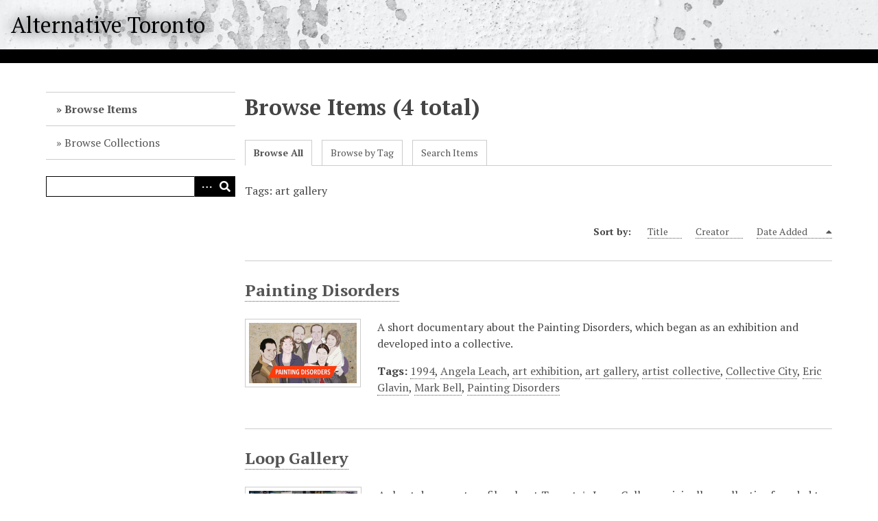

--- FILE ---
content_type: text/html; charset=utf-8
request_url: https://www.alternativetoronto.ca/archive/items/browse?tags=art+gallery
body_size: 3658
content:
<!DOCTYPE html>
<html lang="en-US">
<head>
    <meta charset="utf-8">
    <meta name="viewport" content="width=device-width, initial-scale=1">
        <meta name="author" content="Lilian Radovac" />
            <meta name="copyright" content="Lilian Radovac" />
            <meta name="description" content="A digital community archive of Toronto&#039;s alternative cultures, scenes and spaces of the 1980s and 1990s." />
            <title>Browse Items &middot; Alternative Toronto</title>

    <link rel="alternate" type="application/rss+xml" title="Omeka RSS Feed" href="/archive/items/browse?tags=art+gallery&amp;output=rss2" /><link rel="alternate" type="application/atom+xml" title="Omeka Atom Feed" href="/archive/items/browse?tags=art+gallery&amp;output=atom" />
    <!-- Plugin Stuff -->

    

    <!-- Stylesheets -->
    <link href="/archive/application/views/scripts/css/iconfonts.css?v=3.0.3" media="all" rel="stylesheet" type="text/css" >
<link href="/archive/themes/default/css/style.css?v=3.0.3" media="all" rel="stylesheet" type="text/css" >
<link href="//fonts.googleapis.com/css?family=PT+Serif:400,700,400italic,700italic" media="all" rel="stylesheet" type="text/css" ><style type="text/css" media="screen">header {background:transparent url("https://www.alternativetoronto.ca/archive/files/theme_uploads/57c9a38582da9d06cc3de34d708a4850.jpg") center left no-repeat;}</style>
        <style>
        body {
            background-color: #FFFFFF;
            color: #444444;
        }
        #site-title a:link, #site-title a:visited,
        #site-title a:active, #site-title a:hover {
            color: #000000;
                        text-shadow: 0px 0px 20px #000;
                    }
        a:link {
            color: #555555;
        }
        a:visited {
            color: #7d7d7d;
        }
        a:hover, a:active, a:focus {
            color: #2d2d2d;
        }

        .button, button,
        input[type="reset"],
        input[type="submit"],
        input[type="button"],
        .pagination_next a,
        .pagination_previous a {
          background-color: #000000;
          color: #FFFFFF !important;
        }

        #search-form input[type="text"] {
            border-color: #000000        }

        #collection-items .item img,
        .browse .item-img,
        .browse .image,
        .browse #content .item img,
        .browse .item #content img,
        .browse .image img,
        #home .image img {
            height: 100px;
        }

        @media (max-width:768px) {
            #primary-nav li {
                background-color: #282828;
            }

            #primary-nav li ul li {
                background-color: #141414;
            }

            #primary-nav li li li {
                background-color: #000000;
            }

            #primary-nav li a {
                color: #FFFFFF;
            }
        }
    </style>
    <!-- JavaScripts -->
    <script type="text/javascript" src="//ajax.googleapis.com/ajax/libs/jquery/3.6.0/jquery.min.js"></script>
<script type="text/javascript">
    //<!--
    window.jQuery || document.write("<script type=\"text\/javascript\" src=\"\/archive\/application\/views\/scripts\/javascripts\/vendor\/jquery.js?v=3.0.3\" charset=\"utf-8\"><\/script>")    //-->
</script>
<script type="text/javascript" src="//ajax.googleapis.com/ajax/libs/jqueryui/1.12.1/jquery-ui.min.js"></script>
<script type="text/javascript">
    //<!--
    window.jQuery.ui || document.write("<script type=\"text\/javascript\" src=\"\/archive\/application\/views\/scripts\/javascripts\/vendor\/jquery-ui.js?v=3.0.3\" charset=\"utf-8\"><\/script>")    //-->
</script>
<script type="text/javascript" src="/archive/application/views/scripts/javascripts/vendor/jquery.ui.touch-punch.js"></script>
<script type="text/javascript">
    //<!--
    jQuery.noConflict();    //-->
</script>
<script type="text/javascript" src="/archive/themes/default/javascripts/vendor/modernizr.js?v=3.0.3"></script>
<!--[if (gte IE 6)&(lte IE 8)]><script type="text/javascript" src="/archive/application/views/scripts/javascripts/vendor/selectivizr.js?v=3.0.3"></script><![endif]-->
<script type="text/javascript" src="/archive/application/views/scripts/javascripts/vendor/respond.js?v=3.0.3"></script>
<script type="text/javascript" src="/archive/application/views/scripts/javascripts/vendor/jquery-accessibleMegaMenu.js?v=3.0.3"></script>
<script type="text/javascript" src="/archive/application/views/scripts/javascripts/globals.js?v=3.0.3"></script>
<script type="text/javascript" src="/archive/themes/default/javascripts/default.js?v=3.0.3"></script></head>
<body class="items browse">
    <a href="#content" id="skipnav">Skip to main content</a>
    
        <header role="banner">
                        <div id="site-title"><a href="https://www.alternativetoronto.ca/archive" >Alternative Toronto</a>
</div>
        </header>

        <div id="wrap">
            <div class="menu-button button">Menu</div>
            <nav id="primary-nav" role="navigation">
                <ul class="navigation">
    <li class="active">
        <a href="/archive/items/browse">Browse Items</a>
    </li>
    <li>
        <a href="/archive/collections/browse">Browse Collections</a>
    </li>
</ul>                <div id="search-container" role="search">
                                        <form id="search-form" name="search-form" action="/archive/search" method="get">    <input type="text" name="query" id="query" value="" title="Search" aria-labelledby="submit_search">        <div id="advanced-form">
        <fieldset id="query-types">
            <legend>Search using this query type:</legend>
            <label><input type="radio" name="query_type" id="query_type-keyword" value="keyword" checked="checked">Keyword</label><br>
<label><input type="radio" name="query_type" id="query_type-boolean" value="boolean">Boolean</label><br>
<label><input type="radio" name="query_type" id="query_type-exact_match" value="exact_match">Exact match</label>        </fieldset>
                <fieldset id="record-types">
            <legend>Search only these record types:</legend>
                        <input type="checkbox" name="record_types[]" id="record_types-Item" value="Item" checked="checked"> <label for="record_types-Item">Item</label><br>
                        <input type="checkbox" name="record_types[]" id="record_types-File" value="File" checked="checked"> <label for="record_types-File">File</label><br>
                        <input type="checkbox" name="record_types[]" id="record_types-Collection" value="Collection" checked="checked"> <label for="record_types-Collection">Collection</label><br>
                    </fieldset>
                <p><a href="/archive/items/search?tags=art+gallery">Advanced Search (Items only)</a></p>
    </div>
        <button name="submit_search" id="submit_search" type="submit" value="Search">Search</button></form>
                                    </div>
            </nav>
            <div id="content" role="main" tabindex="-1">
                
<h1>Browse Items (4 total)</h1>

<nav class="items-nav navigation secondary-nav">
    <ul class="navigation">
    <li class="active">
        <a href="/archive/items/browse">Browse All</a>
    </li>
    <li>
        <a href="/archive/items/tags">Browse by Tag</a>
    </li>
    <li>
        <a href="/archive/items/search">Search Items</a>
    </li>
</ul></nav>

<div id="item-filters"><ul><li class="tags">Tags: art gallery</li></ul></div>


<div id="sort-links">
    <span class="sort-label">Sort by: </span><ul id="sort-links-list"><li  ><a href="/archive/items/browse?tags=art+gallery&amp;sort_field=Dublin+Core%2CTitle">Title <span aria-label="Sort ascending" title="Sort ascending"></span></a></li><li  ><a href="/archive/items/browse?tags=art+gallery&amp;sort_field=Dublin+Core%2CCreator">Creator <span aria-label="Sort ascending" title="Sort ascending"></span></a></li><li class="sorting desc" ><a href="/archive/items/browse?tags=art+gallery&amp;sort_field=added&amp;sort_dir=a">Date Added <span aria-label="Sorting descending" title="Sorting descending"></span></a></li></ul></div>


<div class="item hentry">
    <h2><a href="/archive/items/show/636" class="permalink">Painting Disorders</a></h2>
    <div class="item-meta">
        <div class="item-img">
        <a href="/archive/items/show/636"><img src="https://www.alternativetoronto.ca/archive/files/thumbnails/3f59a6aac162116735571dcc0041d2f5.jpg" alt="painting-disorders.png" title="painting-disorders.png"></a>    </div>
    
        <div class="item-description">
        A short documentary about the Painting Disorders, which began as an exhibition and developed into a collective.    </div>
    
        <div class="tags"><p><strong>Tags:</strong>
        <a href="/archive/items/browse?tags=1994" rel="tag">1994</a>, <a href="/archive/items/browse?tags=Angela+Leach" rel="tag">Angela Leach</a>, <a href="/archive/items/browse?tags=art+exhibition" rel="tag">art exhibition</a>, <a href="/archive/items/browse?tags=art+gallery" rel="tag">art gallery</a>, <a href="/archive/items/browse?tags=artist+collective" rel="tag">artist collective</a>, <a href="/archive/items/browse?tags=Collective+City" rel="tag">Collective City</a>, <a href="/archive/items/browse?tags=Eric+Glavin" rel="tag">Eric Glavin</a>, <a href="/archive/items/browse?tags=Mark+Bell" rel="tag">Mark Bell</a>, <a href="/archive/items/browse?tags=Painting+Disorders" rel="tag">Painting Disorders</a></p>
    </div>
    
    
    </div><!-- end class="item-meta" -->
</div><!-- end class="item hentry" -->
<div class="item hentry">
    <h2><a href="/archive/items/show/613" class="permalink">Loop Gallery</a></h2>
    <div class="item-meta">
        <div class="item-img">
        <a href="/archive/items/show/613"><img src="https://www.alternativetoronto.ca/archive/files/thumbnails/c0e891b8903111853be665a52b90a34c.jpg" alt="loop-gallery.png" title="loop-gallery.png"></a>    </div>
    
        <div class="item-description">
        A short documentary film about Toronto&#039;s Loop Gallery, originally a collective founded to exhibit mid-career artists in the late 1990&#039;s.    </div>
    
        <div class="tags"><p><strong>Tags:</strong>
        <a href="/archive/items/browse?tags=art+gallery" rel="tag">art gallery</a>, <a href="/archive/items/browse?tags=artist+collective" rel="tag">artist collective</a>, <a href="/archive/items/browse?tags=Candida+Girling" rel="tag">Candida Girling</a>, <a href="/archive/items/browse?tags=Catherine+Beaudette" rel="tag">Catherine Beaudette</a>, <a href="/archive/items/browse?tags=Collective+City" rel="tag">Collective City</a>, <a href="/archive/items/browse?tags=David+Holt" rel="tag">David Holt</a>, <a href="/archive/items/browse?tags=Dundas+Street+West" rel="tag">Dundas Street West</a>, <a href="/archive/items/browse?tags=Gareth+Bate" rel="tag">Gareth Bate</a>, <a href="/archive/items/browse?tags=Loop+Gallery" rel="tag">Loop Gallery</a>, <a href="/archive/items/browse?tags=Queen+Street+West" rel="tag">Queen Street West</a>, <a href="/archive/items/browse?tags=Richard+Mongiat" rel="tag">Richard Mongiat</a></p>
    </div>
    
    
    </div><!-- end class="item-meta" -->
</div><!-- end class="item hentry" -->
<div class="item hentry">
    <h2><a href="/archive/items/show/612" class="permalink">Red Head Gallery</a></h2>
    <div class="item-meta">
        <div class="item-img">
        <a href="/archive/items/show/612"><img src="https://www.alternativetoronto.ca/archive/files/thumbnails/a0e04c55d7931e93ee2f315548c7bb4d.jpg" alt="red-head-gallery.png" title="red-head-gallery.png"></a>    </div>
    
        <div class="item-description">
        A short documentary film about The Red Head Gallery, which was established in 1990 in Toronto.     </div>
    
        <div class="tags"><p><strong>Tags:</strong>
        <a href="/archive/items/browse?tags=art+gallery" rel="tag">art gallery</a>, <a href="/archive/items/browse?tags=Caroline+Birks" rel="tag">Caroline Birks</a>, <a href="/archive/items/browse?tags=David+Sylvestre" rel="tag">David Sylvestre</a>, <a href="/archive/items/browse?tags=galleryspace" rel="tag">galleryspace</a>, <a href="/archive/items/browse?tags=Gene+Threndyle" rel="tag">Gene Threndyle</a>, <a href="/archive/items/browse?tags=Janice+Carbert" rel="tag">Janice Carbert</a>, <a href="/archive/items/browse?tags=Red+Head+Gallery" rel="tag">Red Head Gallery</a>, <a href="/archive/items/browse?tags=Richmond+Street+West" rel="tag">Richmond Street West</a>, <a href="/archive/items/browse?tags=Sandra+Gregson" rel="tag">Sandra Gregson</a>, <a href="/archive/items/browse?tags=Sandra+Rechico" rel="tag">Sandra Rechico</a>, <a href="/archive/items/browse?tags=Spadina+Avenue" rel="tag">Spadina Avenue</a></p>
    </div>
    
    
    </div><!-- end class="item-meta" -->
</div><!-- end class="item hentry" -->
<div class="item hentry">
    <h2><a href="/archive/items/show/607" class="permalink">Nether Mind</a></h2>
    <div class="item-meta">
        <div class="item-img">
        <a href="/archive/items/show/607"><img src="https://www.alternativetoronto.ca/archive/files/thumbnails/b96cf08064216481f0457728c9ecb9de.jpg" alt="Nether Mind.png" title="Nether Mind.png"></a>    </div>
    
        <div class="item-description">
        A short documentary film about Nether Mind, a Toronto-based art collective.    </div>
    
        <div class="tags"><p><strong>Tags:</strong>
        <a href="/archive/items/browse?tags=art+gallery" rel="tag">art gallery</a>, <a href="/archive/items/browse?tags=artist+collective" rel="tag">artist collective</a>, <a href="/archive/items/browse?tags=Collective+City" rel="tag">Collective City</a>, <a href="/archive/items/browse?tags=installation+art" rel="tag">installation art</a>, <a href="/archive/items/browse?tags=John+Dickson" rel="tag">John Dickson</a>, <a href="/archive/items/browse?tags=King+Street+West" rel="tag">King Street West</a>, <a href="/archive/items/browse?tags=Lyla+Rye" rel="tag">Lyla Rye</a>, <a href="/archive/items/browse?tags=Nether+Mind" rel="tag">Nether Mind</a>, <a href="/archive/items/browse?tags=sculpture+art" rel="tag">sculpture art</a>, <a href="/archive/items/browse?tags=site-specific+art" rel="tag">site-specific art</a></p>
    </div>
    
    
    </div><!-- end class="item-meta" -->
</div><!-- end class="item hentry" -->


<div id="outputs">
    <span class="outputs-label">Output Formats</span>
                <p id="output-format-list">
        <a href="/archive/items/browse?tags=art+gallery&amp;output=atom">atom</a>, <a href="/archive/items/browse?tags=art+gallery&amp;output=dcmes-xml">dcmes-xml</a>, <a href="/archive/items/browse?tags=art+gallery&amp;output=json">json</a>, <a href="/archive/items/browse?tags=art+gallery&amp;output=omeka-xml">omeka-xml</a>, <a href="/archive/items/browse?tags=art+gallery&amp;output=rss2">rss2</a>        </p>
    </div>


        </div><!-- end content -->

    </div><!-- end wrap -->


    <footer role="contentinfo">

        <div id="footer-text">
                                    <p>Proudly powered by <a href="http://omeka.org">Omeka</a>.</p>
        </div>

        
    </footer><!-- end footer -->

    <script type="text/javascript">
    jQuery(document).ready(function () {
        Omeka.showAdvancedForm();
        Omeka.skipNav();
        Omeka.megaMenu('.no-touchevents #primary-nav');
        ThanksRoy.mobileMenu();
    });
    </script>

</body>
</html>
